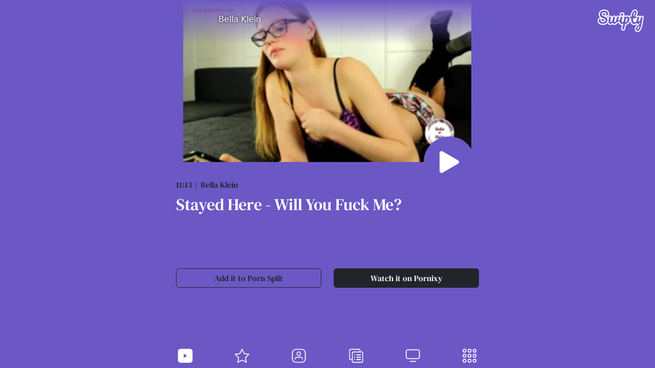

--- FILE ---
content_type: text/html; charset=UTF-8
request_url: https://swipty.com/pornstars/bella-klein
body_size: 11358
content:
<!DOCTYPE html>
<html lang="en">
	<head>

	<meta charset="utf-8" />
	<title>Bella Klein | Swipty</title>
	<meta name="viewport" content="width=device-width, initial-scale=1, minimum-scale=1, maximum-scale=1" />

	<link rel="preconnect" href="https://fonts.gstatic.com" crossorigin>
	<link rel="preload" href="https://fonts.gstatic.com/s/dmseriftext/v10/rnCu-xZa_krGokauCeNq1wWyWfSFXVAKArc.woff2" crossorigin="anonymous" as="font" type="font/woff2">
	<link rel="preload" href="/app-min-v5.css" as="style" onload="this.onload=null;this.rel='stylesheet'">
	<link rel="stylesheet" href="/app-min-v5.css" />

		<meta name="description" content="Watch Bella Klein videos on Swipty. Free luxurious mobile porn. Pleasure on your hands.">
		<link rel="canonical" href="https://swipty.com/pornstars/bella-klein" />
		<meta name="keywords" content="amateur,mdh,ficken,fuck,facial,point of view,bellaklein,pussy,arsch,titten,over18,hardcore,clips,cumshot">
		<link rel="dns-prefetch" href="https://cdn.pornixy.com">
		<link rel="dns-prefetch" href="https://ew-ph.ypncdn.com">
		<link rel="dns-prefetch" href="https://prny.uno">
		<meta name="mobile-web-app-capable" content="yes">
		<meta name="RATING" content="RTA-5042-1996-1400-1577-RTA" />

		<link rel="apple-touch-icon" sizes="180x180" href="/apple-touch-icon.png">
		<link rel="icon" type="image/png" sizes="32x32" href="/favicon-32x32.png">
		<link rel="icon" type="image/png" sizes="16x16" href="/favicon-16x16.png">
		<link rel="manifest" href="/site.webmanifest">
		<link rel="mask-icon" href="/safari-pinned-tab.svg" color="#6b58c5">
		<meta name="apple-mobile-web-app-title" content="Swipty">
		<meta name="application-name" content="Swipty">
		<meta name="msapplication-TileColor" content="#6b58c5">
		<meta name="theme-color" content="#6b58c5">

	<script type="application/ld+json">
	{
		"@context": "https://schema.org",
		"@type": "VideoObject",
		"name": "Bella Klein | Swipty",
		"description": "Watch Bella Klein videos on Swipty. Free luxurious mobile porn. Pleasure on your hands.",
		"thumbnailUrl": "https://prny.uno/img/videos/wide/el9ynmnw.jpg",
		"contentUrl": "https://swipty.com/pornstars/bella-klein",
		"embedUrl": "https://pornixy.com/embed/el9ynmnw",
		"uploadDate": "2020-09-16"
	}
	</script>

	<meta property="og:url" content="https://swipty.com/pornstars/bella-klein" />
	<meta property="og:type" content="video.movie" />
	<meta property="og:title" content="Bella Klein | Swipty" />
	<meta property="og:description" content="Watch Bella Klein videos on Swipty. Free luxurious mobile porn. Pleasure on your hands." />
	<meta property="og:image" content="https://prny.uno/img/videos/wide/el9ynmnw.jpg" />
	<meta property="og:image:width" content="640" />
	<meta property="og:image:height" content="360" />
	<!-- <meta property="og:video:url" content="" /> -->
	<meta property="og:video:type" content="text/html" />
	<meta property="video:duration" content="" />
	<meta name="twitter:card" content="summary_large_image" />
	<meta name="twitter:description" content="Watch Bella Klein videos on Swipty. Free luxurious mobile porn. Pleasure on your hands." />
	<meta name="twitter:title" content="Bella Klein | Swipty" />
	<meta name="twitter:site" content="@pornixy" />
	<meta name="twitter:image" content="https://prny.uno/img/videos/wide/el9ynmnw.jpg" />
	<meta name="twitter:creator" content="@pornixy" />
	<script type="application/ld+json">{"@context": "https://schema.org", "@type": "Organization", "url": "https://swipty.com", "logo": "https://swipty.com/apple-touch-icon.png"}</script>
	<script type="application/ld+json">{"@context": "https://schema.org","@type": "WebSite","url": "https://swipty.com/","potentialAction": {"@type": "SearchAction","target": "https://swipty.com/videos/{search_term_string}","query-input": "required name=search_term_string"}}</script>

	<meta name="tubecorporate_com_verify.html" content="d56ebdb7436fde0cbea1e0822a9dd1f1"/>  </head>

  <body data-landing="pornstar" data-filter="bella klein" class="sc_pornstars">
<svg style="position:absolute;width:0;height:0;overflow:hidden" version="1.1" xmlns="http://www.w3.org/2000/svg" xmlns:xlink="http://www.w3.org/1999/xlink">
	<defs>
<symbol id="svg-logo" viewBox="0 0 214.73 105.62"><path class="cls-1" d="M138.34,41.37a2.59,2.59,0,0,0-2.25-1q-2,.11-3.53,3a13.44,13.44,0,0,0-.73,1.74c-.52,3.61-1.31,8.61-2.51,15.71a8.52,8.52,0,0,0,5.13-2.51,15.39,15.39,0,0,0,3.74-6,19.49,19.49,0,0,0,1.14-7.69A5.41,5.41,0,0,0,138.34,41.37Z"/><path class="cls-1" d="M187.37,84.09q-2.48,3.85-2.48,6.73a3.85,3.85,0,0,0,.47,2,1.64,1.64,0,0,0,1.54.79q1.8,0,4-4.17t4.46-13.9A40.94,40.94,0,0,0,187.37,84.09Z"/><path class="cls-1" d="M211.86,30.58a8.84,8.84,0,0,0-5.08-1.28,10.55,10.55,0,0,0-6.67,2,9,9,0,0,0-2,2.27,6.6,6.6,0,0,0-1.93-2.64,8.14,8.14,0,0,0-5.37-1.64,12.82,12.82,0,0,0-5.94,1.22,6.6,6.6,0,0,0-2.6-1.41,28.62,28.62,0,0,0,4-14.75,17,17,0,0,0-2.54-9.42A10.37,10.37,0,0,0,174.74,0c-4.19,0-8,1.85-11.36,5.51a37.73,37.73,0,0,0-7.06,12,72.08,72.08,0,0,0-3.26,11.27A8.13,8.13,0,0,0,147.47,31a13.06,13.06,0,0,0-9.18-3,12.63,12.63,0,0,0-5.75,1.67,13.24,13.24,0,0,0-1.78-.83,9,9,0,0,0-6.63-.39,7.27,7.27,0,0,0-4.37,5.07l0,.19-.07.3a6.83,6.83,0,0,0-.93-1.66c.5-.4.92-.79,1.27-1.13l.46-.43c1.26-1.15,4.23-3.82,4.23-8.1a8.24,8.24,0,0,0-10.74-8.16,8.11,8.11,0,0,0-8.52,1.7,8.91,8.91,0,0,0-3.19,7.33,9.65,9.65,0,0,0,3.31,7.16c-.22.15-.44.3-.65.47a8.72,8.72,0,0,0-2.06,2.42c-1-2.67-3.65-4.85-8.21-4.85a10.18,10.18,0,0,0-6.58,2,9.46,9.46,0,0,0-2.69,3.65c-.76-3-3.46-5.61-8.45-5.61a10.15,10.15,0,0,0-6.57,2,10.66,10.66,0,0,0-3.4,5.65v-.16c0-3.7-2.68-7.45-8.67-7.45a10.18,10.18,0,0,0-6.58,2,10.65,10.65,0,0,0-3.4,5.66c-.24.81-.47,1.63-.68,2.47a21.9,21.9,0,0,0-5-5,7.94,7.94,0,0,0,.85,0,9,9,0,0,0,8.08-4.92c1.25-2.3,1.85-5.32,1.85-9.23A17.46,17.46,0,0,0,50,8.89a19.4,19.4,0,0,0-8.6-6.36h0A29.6,29.6,0,0,0,30.73.64,31.25,31.25,0,0,0,17.39,3.35,21.71,21.71,0,0,0,8,11.48a21.93,21.93,0,0,0-3.3,11.87A19.45,19.45,0,0,0,7.81,34.48a23.2,23.2,0,0,0,5,5.38,10,10,0,0,0-2.87-.41A9,9,0,0,0,2,44a16.47,16.47,0,0,0-2,8.62C0,61,4,65.49,7.42,67.83c4.35,3,10,4.52,16.86,4.52,7.69,0,14-1.89,18.83-5.63a19.54,19.54,0,0,0,3.25-3.17A17.14,17.14,0,0,0,48,67c1.64,2.56,4.89,5.62,11,5.62a16.93,16.93,0,0,0,9.57-3.28,12.76,12.76,0,0,0,9.08,3.28c5.44,0,10.76-3.09,16.24-9.43a8.66,8.66,0,0,0,4.09.42,10.3,10.3,0,0,0,1.32-.27,17.14,17.14,0,0,0,1.9,4.13c1.64,2.56,4.88,5.61,11,5.61.26,0,.52,0,.78,0-1.09,4.82-2.23,9.4-3.4,13.67a9.22,9.22,0,0,0,.74,7.75,10.08,10.08,0,0,0,5.08,4,10.5,10.5,0,0,0,3.78.75,8.22,8.22,0,0,0,2.87-.5c1.63-.58,3.85-2.06,5.16-5.79,1-2.82,2-6.4,3-10.62.78-3.24,1.49-6.62,2.13-10.07a21.29,21.29,0,0,0,10.19-4.47,27.79,27.79,0,0,0,8.14-10.48c.36-.78.67-1.57.95-2.37,2.43,15.69,12.71,18.26,19.16,18.26a19.93,19.93,0,0,0,10.59-2.9,10.77,10.77,0,0,0,2.12,1.53Q182.42,73,181.46,74a35.86,35.86,0,0,0-6.66,9.48,22.21,22.21,0,0,0-2,8.92,13,13,0,0,0,3.8,9.5,13.2,13.2,0,0,0,9.48,3.71c5,0,12.1-2.4,17-13.82,3.28-7.57,5.87-17.86,7.69-30.53.19-1.24.84-5.23,1.93-11.91,1.71-9.69,1.95-12.06,1.95-13.18A6.58,6.58,0,0,0,211.86,30.58ZM40.05,62.77q-5.89,4.57-15.77,4.58-8.75,0-14-3.64T5,52.59a12,12,0,0,1,1.25-6.05,4,4,0,0,1,3.69-2.09,4.15,4.15,0,0,1,2.89,1A3.31,3.31,0,0,1,14,48.05a13.4,13.4,0,0,1-.2,2.52,8,8,0,0,1-.1,1,12.14,12.14,0,0,0-.09,1.51,5.12,5.12,0,0,0,3,4.82,18.14,18.14,0,0,0,8.39,1.59q5.6,0,8.76-2.2a7.06,7.06,0,0,0,3.15-6.15,6.48,6.48,0,0,0-1.44-4.22,12.4,12.4,0,0,0-3.62-3q-2.17-1.18-6.12-2.91A64.56,64.56,0,0,1,17.41,37a17.75,17.75,0,0,1-5.47-5.29,14.5,14.5,0,0,1-2.27-8.32,17,17,0,0,1,2.54-9.21,16.75,16.75,0,0,1,7.3-6.27A26.36,26.36,0,0,1,30.73,5.64a24.31,24.31,0,0,1,8.82,1.55A14.22,14.22,0,0,1,46,11.91a12.49,12.49,0,0,1,2.4,7.77,14.62,14.62,0,0,1-1.25,6.84,4,4,0,0,1-3.68,2.31,3.89,3.89,0,0,1-2.87-1.16,3.75,3.75,0,0,1-1.15-2.73,15.15,15.15,0,0,1,.2-2.52c.13-1.44.2-2.35.2-2.74a5,5,0,0,0-2.7-4.6,13,13,0,0,0-6.71-1.59c-3.78,0-6.66.76-8.66,2.27a7.51,7.51,0,0,0-3,6.37,7.3,7.3,0,0,0,1.54,4.68,12.94,12.94,0,0,0,3.85,3.24c1.54.86,3.69,1.9,6.45,3.1a77.85,77.85,0,0,1,8,4,16.57,16.57,0,0,1,5.17,4.89,13.17,13.17,0,0,1,2.14,7.64Q45.94,58.2,40.05,62.77ZM16.82,42.39c2,1.06,4.26,2.16,6.84,3.26s4.42,2,5.73,2.72a7.21,7.21,0,0,1,2.15,1.73,1.48,1.48,0,0,1,.31,1,2.11,2.11,0,0,1-1,2.05c-1.22.85-3.26,1.3-5.9,1.3-3.43,0-5.19-.55-6.05-1-.2-.1-.3-.18-.32-.18s0-.11,0-.22a5.37,5.37,0,0,1,.05-.83c.06-.47.1-.84.12-1.16A18.91,18.91,0,0,0,19,48.05,8.39,8.39,0,0,0,16.82,42.39ZM36.18,30.22c-1.11-.53-2.3-1.09-3.59-1.66-2.59-1.13-4.6-2.09-6-2.87a8.22,8.22,0,0,1-2.39-2,2.34,2.34,0,0,1-.45-1.57,2.54,2.54,0,0,1,1-2.38c.75-.58,2.34-1.26,5.64-1.26a8.26,8.26,0,0,1,4.18.9l.22.15s0,.07,0,.13,0,.48-.16,2.12a19.65,19.65,0,0,0-.24,3.15A8.65,8.65,0,0,0,36.18,30.22ZM108.77,19.9a3,3,0,0,1,4.93.8c.12-1,2.68-2.27,4.32-1.2a3.23,3.23,0,0,1,1.66,3.15c0,1.91-1.34,3.26-2.58,4.39s-2.2,2.4-4.26,2.4-2.69-1.3-3.7-2.24a4.86,4.86,0,0,1-1.91-3.68A4,4,0,0,1,108.77,19.9Zm37.42,35.35a22.69,22.69,0,0,1-6.67,8.62,16,16,0,0,1-9.23,3.59,3,3,0,0,1-2-.42c-.07.41-.14.83-.22,1.25q-1.12,6.75-2.61,12.89t-2.88,10.15a4,4,0,0,1-2.13,2.73,4.53,4.53,0,0,1-3.16-.21,5.22,5.22,0,0,1-2.65-2,4.5,4.5,0,0,1-.16-3.69q2.94-10.65,5.39-23a12.7,12.7,0,0,1-7.57,3q-4.68,0-6.8-3.31A16.05,16.05,0,0,1,103.33,56c0-.38,0-.77,0-1.18a20,20,0,0,1-1.72,1.67,8.54,8.54,0,0,1-4.29,2.17,4,4,0,0,1-3.68-1.61,5.29,5.29,0,0,1-.7-1.12,17,17,0,0,1-2.29,3.38q-6.93,8.31-13,8.32-4.68,0-6.81-3.32a11.36,11.36,0,0,1-1.16-2.43q-5.66,5.74-10.68,5.75-4.68,0-6.81-3.32a16.09,16.09,0,0,1-2.12-8.78A54.17,54.17,0,0,1,51,47.22a77.73,77.73,0,0,1,2.12-9.46,6.09,6.09,0,0,1,1.73-3.17,5.51,5.51,0,0,1,3.46-.87c2.44,0,3.67.82,3.67,2.45a56.68,56.68,0,0,1-1.37,8.35,62.59,62.59,0,0,0-1.73,10.73,7.47,7.47,0,0,0,.58,3.31,2,2,0,0,0,1.94,1.16q1.3,0,3.24-1.8a56.82,56.82,0,0,0,4.26-4.59c.12-1.75.37-3.78.75-6.11a77.73,77.73,0,0,1,2.12-9.46,6.09,6.09,0,0,1,1.73-3.17,5.5,5.5,0,0,1,3.45-.87q3.67,0,3.68,2.45a56.68,56.68,0,0,1-1.37,8.35,62.59,62.59,0,0,0-1.73,10.73,7.47,7.47,0,0,0,.58,3.31A2,2,0,0,0,80,59.72q1.29,0,3.24-1.8l.56-.54a45.61,45.61,0,0,0,3.51-10.16,77.73,77.73,0,0,1,2.12-9.46,6.09,6.09,0,0,1,1.73-3.17,5.51,5.51,0,0,1,3.46-.87c2.44,0,3.67.82,3.67,2.45a56.68,56.68,0,0,1-1.37,8.35c-.23,1-.46,1.91-.71,2.8v.09a33.58,33.58,0,0,0-.52,4.06,2.85,2.85,0,0,0,.39,1.93,1.06,1.06,0,0,0,1.14.39,4.08,4.08,0,0,0,1.54-.91,33.28,33.28,0,0,0,3.74-4.4c.8-1,1.44-1.83,2-2.41a74.86,74.86,0,0,1,1.84-7.85A6.13,6.13,0,0,1,108,35.05a5.6,5.6,0,0,1,3.46-.86q3.68,0,3.67,2.45A55.46,55.46,0,0,1,113.77,45a62.23,62.23,0,0,0-1.72,10.73,7.66,7.66,0,0,0,.57,3.31,2,2,0,0,0,1.95,1.15q1.29,0,3.24-1.8a53.19,53.19,0,0,0,4-4.34c.65-4,1.25-8.25,1.8-12.82q.72-5.44.94-6.43A2.33,2.33,0,0,1,126,33.07a4.57,4.57,0,0,1,3,.39,6.17,6.17,0,0,1,2.91,2,3.54,3.54,0,0,1,.41,1.34A7.24,7.24,0,0,1,138.54,33a8.06,8.06,0,0,1,6.81,2.91,13.29,13.29,0,0,1,3,8.36A23.31,23.31,0,0,1,146.19,55.25Zm61.67-6.76q-1.67,10.15-2,12Q203.26,79,198.57,89.82t-12.46,10.8a8.14,8.14,0,0,1-6-2.27,8,8,0,0,1-2.31-5.94,17.13,17.13,0,0,1,1.55-6.91,30.92,30.92,0,0,1,5.76-8.1,94.69,94.69,0,0,1,11.92-10.48l.21-1.66c.34-1.77.72-4.32,1.15-7.63a18.27,18.27,0,0,1-4,7.89,7.58,7.58,0,0,1-5.47,2.7,6.19,6.19,0,0,1-5.29-3,10.66,10.66,0,0,1-1.08-2,28.26,28.26,0,0,1-3.28,2.57,14.84,14.84,0,0,1-8.42,2.45q-14.68,0-14.69-20.67,0-3.16.22-6.41h-2.81a4.05,4.05,0,0,1-2.92-.79,3.58,3.58,0,0,1-.75-2.52q0-4,3.24-4h4.1A69.7,69.7,0,0,1,161,19.33a32.35,32.35,0,0,1,6.08-10.44C169.45,6.3,172,5,174.74,5a5.4,5.4,0,0,1,4.75,2.66,12.11,12.11,0,0,1,1.73,6.7q0,11.16-9.36,19.44h8.06a2.32,2.32,0,0,1,1.66.5,2.7,2.7,0,0,1,.5,1.88q0,5-8.13,5h-8.79c-.1,2.4-.14,4.28-.14,5.62q0,7.49,1.76,10.51a6,6,0,0,0,5.58,3,8.58,8.58,0,0,0,5.47-1.88,33.33,33.33,0,0,0,3.81-3.6,56,56,0,0,1,.66-6.94,63,63,0,0,1,2.37-9.55,6,6,0,0,1,2-3.09,7.11,7.11,0,0,1,4.1-.94,3.53,3.53,0,0,1,2.2.51,1.83,1.83,0,0,1,.61,1.51,29.52,29.52,0,0,1-.79,3.89c-.48,1.77-.87,3.38-1.15,4.82-.39,2-.72,3.85-1,5.65a28.9,28.9,0,0,0-.43,4.43c0,1.83.5,2.74,1.51,2.74q1.08,0,2.7-2.16a31.77,31.77,0,0,0,3.45-6.55,86,86,0,0,0,3.57-10.81,5.65,5.65,0,0,1,1.76-3.09,5.72,5.72,0,0,1,3.57-.94,4.37,4.37,0,0,1,2.3.44,1.59,1.59,0,0,1,.65,1.44Q209.73,37.91,207.86,48.49Z"/><path class="cls-1" d="M172.25,24.48a20,20,0,0,0,2.13-8.32c0-2.83-.53-4.25-1.59-4.25-.72,0-1.52.9-2.41,2.7a38.22,38.22,0,0,0-2.52,7.49,101.21,101.21,0,0,0-2,10.62A24.62,24.62,0,0,0,172.25,24.48Z"/></symbol>
<symbol id="btn-play" viewBox="0 0 16 16"><path d="m11.596 8.697-6.363 3.692c-.54.313-1.233-.066-1.233-.697V4.308c0-.63.692-1.01 1.233-.696l6.363 3.692a.802.802 0 0 1 0 1.393z"/></symbol>
	</defs>
</svg>
	<div id="home" class="tabcontent swiper sw-home swiper-h">
		<h1 class="logo"><a href="/"><svg class="logo text-white" aria-label="Swipty"><use xlink:href="#svg-logo"></use></svg></a></h1>
		<div class="swiper-wrapper">
				<div data-history="bella-klein-stayed-me-el9ynmnw" data-pornstar="bella-klein" class="swiper-slide">
					<div class="swiper sw-videos swiper-v">
<header class="profile-header"><h2 class="h6 profile-title"><img src="https://prxy.uno/img/videos/mini/el9ynmnw.jpg" width="64" height="64" alt="" class="profile-img" /><a href="bella-klein" class="profile-name">Bella Klein</a></h2></header>						<div class="swiper-wrapper">
		
								<div data-history="bella-klein-stayed-me-el9ynmnw" class="swiper-slide">
									<div class="swiper-card">
		
	<div class="video-player player-virgin">
		<div class="video-play" data-embed="https://www.pornhub.com/embed/ph598d7e087427f">
			<svg class="btn btn-play" aria-label="Play video"><use xlink:href="#btn-play"></use></svg>
			<video class="lazy" playsinline="" autoplay="" muted="" loop="" preload="false" data-poster="https://prny.uno/img/videos/wide/el9ynmnw.jpg"><source data-src="https://ew-ph.ypncdn.com/videos/201708/11/128166211/180P_225K_128166211.webm" type="video/webm"></video>
		</div>
	</div>
										<div class="video-info">
											<div class="vd-details text-dark mb-2">
<span class="vd-duration">11:13</span><span class="vd-quality"></span><span class="vd-pornstar"><a href="/pornstars/bella-klein" class="lk-pornstar">Bella Klein</a></span>											</div>
<h3 class="video-title h2">Stayed Here - Will You Fuck Me?</h3>
	<div class="row my-auto">
		<div class="col-sm-6"><a href="https://pornsplit.com/el9ynmnw" target="_blank" class="d-block btn btn-outline-dark mb-3">Add it to Porn Split</a></div>
		<div class="col-sm-6"><a href="https://pornixy.com/video/bella-klein-stayed-me-el9ynmnw" target="_blank" class="d-block btn btn-dark mb-3">Watch it on Pornixy</a></div>
	</div>
										</div>
									</div>
								</div>
	
						</div>
					</div>
				</div>
			</div>
    </div>

<div id="pornstars" class="tabcontent d-none">
	<header class="tab-header"><h1 data-translate="pornstars">Pornstars</h1><span class="logo"><a href="/" class="logo"><svg class="logo text-white" aria-label="Swipty"><use xlink:href="#svg-logo"></use></svg></a></span></header>
	<div data-items="pornstars" class="items swiper-pornstars">
		<div class="w-100 txt-loading" data-translate="loading">Loading...</div>
	</div>
</div>
<div id="models" class="tabcontent d-none">
	<header class="tab-header"><h1 data-translate="models">Models</h1><span class="logo"><a href="/" class="logo"><svg class="logo text-white" aria-label="Swipty"><use xlink:href="#svg-logo"></use></svg></a></span></header>
	<div data-items="models" class="items">
		<div class="w-100 txt-loading" data-translate="loading">Loading...</div>
	</div>
</div>
<div id="categories" class="tabcontent d-none">
	<header class="tab-header"><h1 data-translate="categories">Categories</h1><span class="logo"><a href="/" class="logo"><svg class="logo text-white" aria-label="Swipty"><use xlink:href="#svg-logo"></use></svg></a></span></header>
	<div data-items="categories" class="items">
		<div class="w-100 txt-loading" data-translate="loading">Loading...</div>
	</div>
</div>
<div id="channels" class="tabcontent d-none">
	<header class="tab-header"><h1 data-translate="channels">Channels</h1><span class="logo"><a href="/" class="logo"><svg class="logo text-white" aria-label="Swipty"><use xlink:href="#svg-logo"></use></svg></a></span></header>
	<div data-items="channels" class="items">
		<div class="w-100 txt-loading" data-translate="loading">Loading...</div>
	</div>
</div>
<div id="more" class="tabcontent d-none">

	<header class="tab-header"><h1 data-translate="more">More</h1><span class="logo"><a href="/" class="logo"><svg class="logo text-white"><use xlink:href="#svg-logo"></use></svg></a></span></header>

	<div class="content">
		<div class="row">
			<div class="col-md-6 col-lg-4 me-auto mb-4">
				<h3 data-translate="network">About</h3>

<p><strong>Swipty</strong> is a fully automatic search engine for free porn videos. We do not own, produce, or host any of the content on our website. We do not control any of the websites that our system indexes content from. Our scripts find the videos and automatically add them to our site. The sites that we find content from are all 2257 compliant and DMCA compliant.</p>

<p>Please send content removal requests to the original source of the video. We just embed the videos from bigger sites like pornhub, xvideos and others. If you remove your video from its original source it will be removed from our site.</p>

<ul class="ps-3 font-weight-bold">
	<li><p class="mb-1">All models on this website are 18 years or older.</p></li>
	<li><p class="mb-1">Swipty has a zero-tolerance policy against ILLEGAL pornography.</p></li>
	<li><p class="mb-1">All galleries and links are provided by 3rd parts.</p></li>
	<li><p class="mb-1">We have no control over the content of these pages.</p></li>
	<li><p class="mb-1">We take no responsibility for the content on any website which we link to, please use your own discretion while surfing the links.</p></li>
</ul>

<p class="border border-dark p-4">Parents: Swipty.com uses the "Restricted To Adults" (RTA) website label to better enable parental filtering. Protect your children from adult content and block access to this site by using parental controls. Read <a href="http://www.rtalabel.org/index.php?content=parents/" target="_blank" class="txt-link">this page</a> to find out how.</p>

<p class="bg-dark p-4 text-white">We have zero tolerance policy against any illegal pornography. All links, videos and images are provided by 3rd parties. We have no control over the content of these sites. We take no responsibility for the content on any website which we link to, please use your own discretion while surfing the links.</p>

			</div>
			<div class="col-md-6 col-lg-3 ms-auto mb-4">
				<h3 data-translate="network">Pornixy Network</h3>
				<ul class="ps-3">
					<li class="mb-2"><a href="https://pornixy.com/?utm_source=swipty&utm_medium=link&utm_campaign=section" class="txt-link" target="_blank"><strong>Pornixy.com</strong> <span class="i-arrow">→</span></a></li>
					<li class="mb-2"><a href="https://pornsplit.com/?utm_source=swipty&utm_medium=link&utm_campaign=section" class="txt-link" target="_blank"><strong>Porn Split</strong> <span class="i-arrow">→</span></a></li>
					<li class="mb-2"><a href="https://pornixy.com/shop?utm_source=swipty&utm_medium=link&utm_campaign=section" class="txt-link" target="_blank">Sex Shop <span class="i-arrow">→</span></a></li>
					<li class="mb-2"><a href="https://pornixy.com/interactive?utm_source=swipty&utm_medium=link&utm_campaign=section" class="txt-link" target="_blank">Interactive Porn <span class="i-arrow">→</span></a></li>
					<li class="mb-2"><a href="https://pornixy.com/go/games/hentai?r=42" class="txt-link" target="_blank">Adult Games <span class="i-arrow">→</span></a></li>
					<li class="mb-2"><a href="https://pornixy.com/go/webcams/camsoda?r=42" class="txt-link" target="_blank">CamSoda <span class="i-arrow">→</span></a></li>
					<li class="mb-2"><a href="https://pornixy.com/go/webcams/bongacams?r=42" class="txt-link" target="_blank">Bongacams <span class="i-arrow">→</span></a></li>
					<li class="mb-2"><a href="https://pornixy.com/go/dating?r=42" class="txt-link" target="_blank">Sex Dating <span class="i-arrow">→</span></a></li>
					<li class="mb-2"><a href="https://pornixy.com/go/games/sexemulator?r=42" class="txt-link" target="_blank">Sex Emulator <span class="i-arrow">→</span></a></li>
					<li class="mb-2"><a href="https://pornixy.com/go/games/jerkdolls?r=42" class="txt-link" target="_blank">Jerk Dolls <span class="i-arrow">→</span></a></li>
					<li class="mb-2"><a href="https://pornixy.com/go/webcams/livejasmin?r=42" class="txt-link" target="_blank">LiveJasmin <span class="i-arrow">→</span></a></li>
					<li class="mb-2"><a href="https://pornixy.com/go/pills?r42" class="txt-link" target="_blank">Sexual Pills <span class="i-arrow">→</span></a></li>
					<li class="mb-2"><a href="https://pornixy.com/webmasters?utm_source=swipty&utm_medium=link&utm_campaign=section"class="txt-link" target="_blank">Webmasters <span class="i-arrow">→</span></a></li>
				</ul>
			</div>
			<div class="col-md-6 col-lg-3 mx-auto mb-4">
				<h3 data-translate="network">Options</h3>

				<ul class="ps-3">
					<li class="nav-item mb-2"><a href="/terms-conditions" data-section="terms-conditions" class="txt-link" data-translate="terms">Terms & Conditions</a></li>
					<li class="nav-item mb-2"><a href="/privacy" data-section="privacy" class="txt-link" data-translate="privacy">Privacy</a></li>
					<li class="nav-item mb-2"><a href="/creators" data-section="creators" class="txt-link" --data-translate="creators">Content creators</a></li>
					<li class="nav-item mb-2"><a href="/dmca" data-section="dmca" class="txt-link" --data-translate="dmca">DMCA</a></li>
					<li class="nav-item mb-2"><a href="/d2257" data-section="d2257" class="txt-link" --data-translate="d2257">2257</a></li>
					<li class="nav-item mb-2"><a href="/ccpa" data-section="ccpa" class="txt-link" --data-translate="ccpa">CCPA</a></li>
					<li class="nav-item mb-2"><a href="/disclaimer" data-section="disclaimer" class="txt-link" data-translate="disclaimer">Disclaimer</a></li>
					<li class="nav-item mb-2"><a href="/tags" data-section="tags" class="txt-link" data-translate="tags">Tags</a></li>
					<li class="nav-item mb-2"><a href="/contact" data-section="contact" class="txt-link" data-translate="contact">Contact</a></li>
				</ul>
			</div>
		</div>
		<p class="text-center mt-4">&copy; 2022 | <strong>Swipty</strong> | Powered by <a href="https://pornixy.com?utm_source=pornsplit&utm_medium=link&utm_campaign=footer" target="_blank" class="text-white">Pornixy</a></p>
	</div></div>

<div id="tags" class="tabcontent d-none">
	<h1 class="mb-2" data-translate=""></h1>
	<header class="tab-header"><h1 data-translate="tags">Tags</h1><span class="logo"><a href="/" class="logo"><svg class="logo text-white" aria-label="Swipty"><use xlink:href="#svg-logo"></use></svg></a></span></header>
	<div class="content div-virgin" data-translate="loading">Loading...</div>
	<p></p>
</div>

<div id="terms-conditions" class="tabcontent d-none">
	<header class="tab-header"><h1 data-translate="terms">Terms and Conditions</h1><span class="logo"><a href="/" class="logo"><svg class="logo text-white" aria-label="Swipty"><use xlink:href="#svg-logo"></use></svg></a></span></header>
	<div class="content div-virgin" data-translate="loading">Loading...</div>
</div>

<div id="privacy" class="tabcontent d-none">
	<header class="tab-header"><h1 data-translate="privacy">Privacy Policy for Swipty</h1><span class="logo"><a href="/" class="logo"><svg class="logo text-white" aria-label="Swipty"><use xlink:href="#svg-logo"></use></svg></a></span></header>
	<div class="content div-virgin" data-translate="loading">Loading...</div>
</div>

<div id="dmca" class="tabcontent d-none">
	<header class="tab-header"><h1 data-translate="more">DMCA</h1><span class="logo"><a href="/" class="logo"><svg class="logo text-white" aria-label="Swipty"><use xlink:href="#svg-logo"></use></svg></a></span></header>
	<div class="content div-virgin" data-translate="loading">Loading...</div>
</div>

<div id="d2257" class="tabcontent d-none">
	<header class="tab-header"><h1 data-translate="more">2257</h1><span class="logo"><a href="/" class="logo"><svg class="logo text-white" aria-label="Swipty"><use xlink:href="#svg-logo"></use></svg></a></span></header>
	<div class="content div-virgin" data-translate="loading">Loading...</div>
</div>

<div id="ccpa" class="tabcontent d-none">
	<header class="tab-header"><h1 data-translate="ccpa">CCPA</h1><span class="logo"><a href="/" class="logo"><svg class="logo text-white" aria-label="Swipty"><use xlink:href="#svg-logo"></use></svg></a></span></header>
	<div class="content div-virgin" data-translate="loading">Loading...</div>
</div>

<div id="disclaimer" class="tabcontent d-none">
	<header class="tab-header"><h1 data-translate="sisclaimer">Disclaimer for Swipty</h1><span class="logo"><a href="/" class="logo"><svg class="logo text-white" aria-label="Swipty"><use xlink:href="#svg-logo"></use></svg></a></span></header>
	<div class="content div-virgin" data-translate="loading">Loading...</div>
</div>

<div id="contact" class="tabcontent d-none">
	<header class="tab-header"><h1 data-translate="more">contact</h1><span class="logo"><a href="/" class="logo"><svg class="logo text-white" aria-label="Swipty"><use xlink:href="#svg-logo"></use></svg></a></span></header>
	<div class="">swipty[at]pornixy.com</div>
</div><nav class="navbar fixed-bottom text-center">

	<a class="tab-link tab-default active" href="/" data-section="home">
	<svg class="svg-default" aria-label="Home" xmlns="http://www.w3.org/2000/svg" viewBox="0 0 105 96"><path d="M78.57,8.75H26.47c-8.74,0-15.84,6.66-15.84,14.85V73.11C10.63,81.3,17.73,88,26.47,88h52.1c8.73,0,15.84-6.67,15.84-14.86V23.6C94.41,15.41,87.3,8.75,78.57,8.75ZM89.18,73.11c0,5.49-4.76,10-10.61,10H26.47c-5.86,0-10.62-4.47-10.62-10V23.6c0-5.48,4.76-10,10.62-10h52.1c5.85,0,10.61,4.47,10.61,10Z" fill="currentColor"/><path d="M68,46.72,43,31.57a2,2,0,0,0-3,1.67V63.1a2,2,0,0,0,1,1.7,1.86,1.86,0,0,0,1,.26,1.94,1.94,0,0,0,1-.27L68,50.08a1.94,1.94,0,0,0,1-1.67A2,2,0,0,0,68,46.72Zm-24.07,13v-23L63.16,48.37Z" fill="currentColor"/></svg>
	<svg class="svg-active" aria-label="Home" xmlns="http://www.w3.org/2000/svg" viewBox="0 0 105 96"><path d="M78.57,8.75H26.47c-8.74,0-15.84,6.66-15.84,14.85V73.11C10.63,81.3,17.73,88,26.47,88h52.1c8.73,0,15.84-6.67,15.84-14.86V23.6C94.41,15.41,87.3,8.75,78.57,8.75ZM43.93,59.68v-23L63.16,48.37Z" style="fill:#ffffff"/></svg>
<span class="nav-text" data-translate="home">Swipty</span>
	</a><!--
	<a class="tab-link" href="/videos" data-section="videos">
	<svg class="svg-default" aria-label="Videos" xmlns="http://www.w3.org/2000/svg" viewBox="0 0 105 96"><path d="M60.43,86.6H18A14.36,14.36,0,0,1,3.62,72.26V24.46A14.37,14.37,0,0,1,18,10.11H60.43A14.36,14.36,0,0,1,74.77,24.46v47.8A14.35,14.35,0,0,1,60.43,86.6ZM18,14.84a9.63,9.63,0,0,0-9.62,9.62v47.8A9.62,9.62,0,0,0,18,81.87H60.43a9.63,9.63,0,0,0,9.62-9.61V24.46a9.64,9.64,0,0,0-9.62-9.62Z" fill="currentColor"/><path d="M93.7,75H93L70.68,60.8V35.29L93,21.08h.69a7.72,7.72,0,0,1,7.71,7.72V67.29A7.72,7.72,0,0,1,93.7,75ZM75.41,58.21l18.88,12a3,3,0,0,0,2.39-2.93V28.8a3,3,0,0,0-2.39-2.93l-18.88,12Z" fill="currentColor"/></svg>
	<svg class="svg-active" aria-label="Videos" xmlns="http://www.w3.org/2000/svg" viewBox="0 0 105 96"><rect x="3.62" y="10.11" width="71.15" height="76.49" rx="14.34" style="fill:#ffffff"/><path d="M93.7,75H93L70.68,60.8V35.29L93,21.08h.69a7.72,7.72,0,0,1,7.71,7.72V67.29A7.72,7.72,0,0,1,93.7,75Z" style="fill:#ffffff"/></svg>
<span class="nav-text" data-translate="videos">Videos</span>
</a>-->
	<a class="tab-link" href="/pornstars" data-section="pornstars">
	<svg class="svg-default" aria-label="Pornstars" xmlns="http://www.w3.org/2000/svg" viewBox="0 0 105 96"><path d="M76.74,88.14a2.49,2.49,0,0,1-1.16-.29L52.52,75.73,29.45,87.85a2.5,2.5,0,0,1-2.63-.19,2.47,2.47,0,0,1-1-2.44l4.4-25.68L11.57,41.35A2.51,2.51,0,0,1,13,37.08l25.78-3.74L50.27,10a2.51,2.51,0,0,1,4.49,0L66.29,33.34l25.79,3.74a2.51,2.51,0,0,1,1.38,4.27L74.8,59.54l4.41,25.68a2.5,2.5,0,0,1-1,2.44A2.46,2.46,0,0,1,76.74,88.14Zm-58-46.84,16,15.57a2.51,2.51,0,0,1,.72,2.22l-3.77,22L51.35,70.69a2.52,2.52,0,0,1,2.33,0L73.42,81.07l-3.77-22a2.51,2.51,0,0,1,.72-2.22l16-15.57L64.27,38.09a2.46,2.46,0,0,1-1.88-1.36l-9.87-20-9.88,20a2.45,2.45,0,0,1-1.88,1.36Z" fill="currentColor"/></svg>
	<svg class="svg-active" aria-label="Pornstars" xmlns="http://www.w3.org/2000/svg" viewBox="0 0 105 96"><path d="M76.74,88.14a2.49,2.49,0,0,1-1.16-.29L52.52,75.73,29.45,87.85a2.5,2.5,0,0,1-2.63-.19,2.47,2.47,0,0,1-1-2.44l4.4-25.68L11.57,41.35A2.51,2.51,0,0,1,13,37.08l25.78-3.74L50.27,10a2.51,2.51,0,0,1,4.49,0L66.29,33.34l25.79,3.74a2.51,2.51,0,0,1,1.38,4.27L74.8,59.54l4.41,25.68a2.5,2.5,0,0,1-1,2.44A2.46,2.46,0,0,1,76.74,88.14Z" style="fill:#ffffff"/></svg>
<span class="nav-text" data-translate="pornstars">Pornstars</span>
</a>
	<a class="tab-link" href="/models" data-section="models">
	<svg class="svg-default" aria-label="Models" xmlns="http://www.w3.org/2000/svg" viewBox="0 0 105 96"><path d="M64.58,54.15H40.29c-5.76,0-10.88,6.63-10.88,11.86v1a2.46,2.46,0,1,0,4.91,0V66c0-3,3.4-7,6-7H64.58c2.57,0,6,4,6,7v1a2.46,2.46,0,1,0,4.92,0V66C75.47,60.78,70.34,54.15,64.58,54.15Z" fill="currentColor"/><path d="M52.17,49a12.7,12.7,0,1,0-12.7-12.7A12.71,12.71,0,0,0,52.17,49Zm0-20.49a7.79,7.79,0,1,1-7.79,7.79A7.79,7.79,0,0,1,52.17,28.48Z" fill="currentColor"/><path d="M69.34,9H35.69A22.48,22.48,0,0,0,13.23,31.45V65.26A22.48,22.48,0,0,0,35.69,87.72H69.34A22.48,22.48,0,0,0,91.8,65.26V31.45A22.48,22.48,0,0,0,69.34,9ZM86.89,65.26A17.57,17.57,0,0,1,69.34,82.81H35.69A17.56,17.56,0,0,1,18.15,65.26V31.45A17.56,17.56,0,0,1,35.69,13.91H69.34A17.56,17.56,0,0,1,86.89,31.45Z" fill="currentColor"/></svg>
	<svg class="svg-active" aria-label="Models" xmlns="http://www.w3.org/2000/svg" viewBox="0 0 105 96"><path d="M69.34,9H35.69A22.48,22.48,0,0,0,13.23,31.45V65.26A22.48,22.48,0,0,0,35.69,87.72H69.34A22.48,22.48,0,0,0,91.8,65.26V31.45A22.48,22.48,0,0,0,69.34,9ZM52.17,23.57a12.7,12.7,0,1,1-12.7,12.7A12.72,12.72,0,0,1,52.17,23.57ZM75.47,67a2.46,2.46,0,1,1-4.92,0V66c0-3-3.4-7-6-7H40.29c-2.57,0-6,4-6,7v1a2.46,2.46,0,1,1-4.91,0V66c0-5.23,5.12-11.86,10.88-11.86H64.58c5.76,0,10.89,6.63,10.89,11.86Z" style="fill:#ffffff"/><path d="M52.17,44.06a7.79,7.79,0,1,0-7.79-7.79A7.79,7.79,0,0,0,52.17,44.06Z" style="fill:#ffffff"/></svg>
<span class="nav-text" data-translate="models">Models</span>
</a>

	<a class="tab-link" href="/categories" data-section="categories">
	<svg class="svg-default" aria-label="Categories" xmlns="http://www.w3.org/2000/svg" viewBox="0 0 105 96"><path d="M83.67,24.21H76.91v-6.7a8.61,8.61,0,0,0-8.61-8.6H21.42a8.61,8.61,0,0,0-8.6,8.6V63.9a8.61,8.61,0,0,0,8.6,8.6h6.71v6.77a8.55,8.55,0,0,0,8.54,8.54h47a8.55,8.55,0,0,0,8.54-8.54V32.76A8.56,8.56,0,0,0,83.67,24.21ZM28.13,32.76V67.5H21.42a3.61,3.61,0,0,1-3.6-3.6V17.51a3.61,3.61,0,0,1,3.6-3.6H68.3a3.61,3.61,0,0,1,3.61,3.6v6.7H36.67A8.56,8.56,0,0,0,28.13,32.76ZM87.21,79.27a3.55,3.55,0,0,1-3.54,3.54h-47a3.55,3.55,0,0,1-3.54-3.54V32.76a3.55,3.55,0,0,1,3.54-3.55h47a3.55,3.55,0,0,1,3.54,3.55Z" fill="currentColor"/><path d="M77,39.84H56.63a3,3,0,1,0,0,6H77a3,3,0,0,0,0-6Z" fill="currentColor"/><path d="M46.56,41.7a3.2,3.2,0,0,0-.27-.52,3.07,3.07,0,0,0-.83-.83,2.86,2.86,0,0,0-.52-.27,2.81,2.81,0,0,0-.56-.18,3.29,3.29,0,0,0-1.17,0,2.9,2.9,0,0,0-.57.18,2.49,2.49,0,0,0-.51.27,3.38,3.38,0,0,0-.46.37,3.22,3.22,0,0,0-.65,1,3.62,3.62,0,0,0-.17.56,2.88,2.88,0,0,0,0,1.17A3.62,3.62,0,0,0,41,44a3.25,3.25,0,0,0,.28.52,2.74,2.74,0,0,0,.83.83,3.15,3.15,0,0,0,.51.28,3.74,3.74,0,0,0,.57.17,2.86,2.86,0,0,0,.58.06A3,3,0,0,0,45.91,45a2.82,2.82,0,0,0,.38-.46,3.2,3.2,0,0,0,.27-.52,2.78,2.78,0,0,0,.17-.56,2.88,2.88,0,0,0,0-1.17A2.78,2.78,0,0,0,46.56,41.7Z" fill="currentColor"/><path d="M77,53.18H56.63a3,3,0,0,0,0,6H77a3,3,0,0,0,0-6Z" fill="currentColor"/><path d="M46.56,55a3.2,3.2,0,0,0-.27-.52,3.5,3.5,0,0,0-.83-.83,3.2,3.2,0,0,0-.52-.27,2.78,2.78,0,0,0-.56-.17,3,3,0,0,0-2.71.82,2.69,2.69,0,0,0-.37.45A3.25,3.25,0,0,0,41,55a3.62,3.62,0,0,0-.17.56,2.88,2.88,0,0,0,0,1.17,3.62,3.62,0,0,0,.17.56,2.87,2.87,0,0,0,.28.52,2.76,2.76,0,0,0,.37.46,3,3,0,0,0,2.12.88,3,3,0,0,0,.59-.06,3.62,3.62,0,0,0,.56-.17,3.74,3.74,0,0,0,.52-.28,3.16,3.16,0,0,0,.45-.37,3,3,0,0,0,.88-2.12,2.88,2.88,0,0,0-.06-.59A2.26,2.26,0,0,0,46.56,55Z" fill="currentColor"/><path d="M77,66.51H56.63a3,3,0,0,0,0,6H77a3,3,0,0,0,0-6Z" fill="currentColor"/><path d="M41.67,67.39a3,3,0,1,0,4.24,0A3.1,3.1,0,0,0,41.67,67.39Z" fill="currentColor"/></svg>
	<svg class="svg-active" aria-label="Categories" xmlns="http://www.w3.org/2000/svg" viewBox="0 0 105 96"><path d="M83.67,24.21H76.91v-6.7a8.61,8.61,0,0,0-8.61-8.6H21.42a8.61,8.61,0,0,0-8.6,8.6V63.9a8.61,8.61,0,0,0,8.6,8.6h6.71v6.77a8.55,8.55,0,0,0,8.54,8.54h47a8.55,8.55,0,0,0,8.54-8.54V32.76A8.56,8.56,0,0,0,83.67,24.21ZM28.13,32.76V67.5H21.42a3.61,3.61,0,0,1-3.6-3.6V17.51a3.61,3.61,0,0,1,3.6-3.6H68.3a3.61,3.61,0,0,1,3.61,3.6v6.7H36.67A8.56,8.56,0,0,0,28.13,32.76ZM45.91,71.63a3,3,0,1,1-4.24-4.24,3.1,3.1,0,0,1,4.24,0,3,3,0,0,1,0,4.24Zm0-13.33a3.16,3.16,0,0,1-.45.37,3.74,3.74,0,0,1-.52.28,3.62,3.62,0,0,1-.56.17,3,3,0,0,1-.59.06,3,3,0,0,1-2.12-.88,2.76,2.76,0,0,1-.37-.46,2.87,2.87,0,0,1-.28-.52,3.62,3.62,0,0,1-.17-.56,2.88,2.88,0,0,1,0-1.17A3.62,3.62,0,0,1,41,55a3.25,3.25,0,0,1,.28-.52,2.69,2.69,0,0,1,.37-.45,3,3,0,0,1,2.71-.82,2.78,2.78,0,0,1,.56.17,3.2,3.2,0,0,1,.52.27,3.5,3.5,0,0,1,.83.83,3.2,3.2,0,0,1,.27.52,2.26,2.26,0,0,1,.17.56,2.88,2.88,0,0,1,.06.59A3,3,0,0,1,45.91,58.3Zm.82-14.87a2.78,2.78,0,0,1-.17.56,3.2,3.2,0,0,1-.27.52,2.82,2.82,0,0,1-.38.46,3,3,0,0,1-2.12.88,2.86,2.86,0,0,1-.58-.06,3.74,3.74,0,0,1-.57-.17,3.15,3.15,0,0,1-.51-.28,2.74,2.74,0,0,1-.83-.83A3.25,3.25,0,0,1,41,44a3.62,3.62,0,0,1-.17-.56,2.88,2.88,0,0,1,0-1.17A3.62,3.62,0,0,1,41,41.7a3.22,3.22,0,0,1,.65-1,3.38,3.38,0,0,1,.46-.37,2.49,2.49,0,0,1,.51-.27,2.9,2.9,0,0,1,.57-.18,3.29,3.29,0,0,1,1.17,0,2.81,2.81,0,0,1,.56.18,2.86,2.86,0,0,1,.52.27,3.07,3.07,0,0,1,.83.83,3.2,3.2,0,0,1,.27.52,2.78,2.78,0,0,1,.17.56,2.88,2.88,0,0,1,0,1.17ZM77,72.51H56.63a3,3,0,0,1,0-6H77a3,3,0,0,1,0,6Zm0-13.33H56.63a3,3,0,0,1,0-6H77a3,3,0,0,1,0,6Zm0-13.34H56.63a3,3,0,1,1,0-6H77a3,3,0,0,1,0,6Z" style="fill:#ffffff"/></svg>
<span class="nav-text" data-translate="categories">Categories</span>
	</a>
	<a class="tab-link" href="/channels" data-section="channels">
<svg class="svg-default" aria-label="Channels" xmlns="http://www.w3.org/2000/svg" viewBox="0 0 105 96"><path d="M80.5,66.8h-57c-6.3,0-11.5-5.2-11.5-11.5V23c0-6.3,5.2-11.5,11.5-11.5h57C86.8,11.5,92,16.7,92,23v32.4
C92,61.7,86.8,66.8,80.5,66.8z M23.5,16.5c-3.6,0-6.5,2.9-6.5,6.5v32.4c0,3.6,2.9,6.5,6.5,6.5h57c3.6,0,6.5-2.9,6.5-6.5V23
	c0-3.6-2.9-6.5-6.5-6.5H23.5z"/><path d="M69.5,83.2H36.1c-1.4,0-2.5-1.1-2.5-2.5s1.1-2.5,2.5-2.5h33.4c1.4,0,2.5,1.1,2.5,2.5S70.9,83.2,69.5,83.2z"/></svg>
<svg class="svg-active" aria-label="Channels" xmlns="http://www.w3.org/2000/svg" viewBox="0 0 105 96"><path d="M80.5,66.8h-57c-6.3,0-11.5-5.2-11.5-11.5V23c0-6.3,5.2-11.5,11.5-11.5h57C86.8,11.5,92,16.7,92,23v32.4
	C92,61.7,86.8,66.8,80.5,66.8z"/><path d="M69.5,83.2H36.1c-1.4,0-2.5-1.1-2.5-2.5s1.1-2.5,2.5-2.5h33.4c1.4,0,2.5,1.1,2.5,2.5S70.9,83.2,69.5,83.2z"/></svg>
<span class="nav-text" data-translate="channels">Channels</span>
	</a>
	<a class="tab-link" href="/more" data-section="more">
	<svg class="svg-default" aria-label="More Options" xmlns="http://www.w3.org/2000/svg" viewBox="0 0 105 96"><path d="M22.78,8.38A10.84,10.84,0,1,0,33.62,19.22,10.85,10.85,0,0,0,22.78,8.38Zm0,16.7a5.86,5.86,0,1,1,5.86-5.86A5.87,5.87,0,0,1,22.78,25.08Z" fill="currentColor"/><path d="M51.42,8.38A10.84,10.84,0,1,0,62.26,19.22,10.85,10.85,0,0,0,51.42,8.38Zm0,16.7a5.86,5.86,0,1,1,5.86-5.86A5.87,5.87,0,0,1,51.42,25.08Z" fill="currentColor"/><path d="M80.06,8.38A10.84,10.84,0,1,0,90.9,19.22,10.85,10.85,0,0,0,80.06,8.38Zm0,16.7a5.86,5.86,0,1,1,5.86-5.86A5.86,5.86,0,0,1,80.06,25.08Z" fill="currentColor"/><path d="M22.78,37A10.84,10.84,0,1,0,33.62,47.86,10.85,10.85,0,0,0,22.78,37Zm0,16.7a5.86,5.86,0,1,1,5.86-5.86A5.87,5.87,0,0,1,22.78,53.72Z" fill="currentColor"/><path d="M51.42,37A10.84,10.84,0,1,0,62.26,47.86,10.85,10.85,0,0,0,51.42,37Zm0,16.7a5.86,5.86,0,1,1,5.86-5.86A5.87,5.87,0,0,1,51.42,53.72Z" fill="currentColor"/><path d="M80.06,37A10.84,10.84,0,1,0,90.9,47.86,10.85,10.85,0,0,0,80.06,37Zm0,16.7a5.86,5.86,0,1,1,5.86-5.86A5.86,5.86,0,0,1,80.06,53.72Z" fill="currentColor"/><path d="M22.78,65.66A10.84,10.84,0,1,0,33.62,76.5,10.85,10.85,0,0,0,22.78,65.66Zm0,16.7a5.86,5.86,0,1,1,5.86-5.86A5.87,5.87,0,0,1,22.78,82.36Z" fill="currentColor"/><path d="M51.42,65.66A10.84,10.84,0,1,0,62.26,76.5,10.85,10.85,0,0,0,51.42,65.66Zm0,16.7a5.86,5.86,0,1,1,5.86-5.86A5.87,5.87,0,0,1,51.42,82.36Z" fill="currentColor"/><path d="M80.06,65.66A10.84,10.84,0,1,0,90.9,76.5,10.85,10.85,0,0,0,80.06,65.66Zm0,16.7a5.86,5.86,0,1,1,5.86-5.86A5.86,5.86,0,0,1,80.06,82.36Z" fill="currentColor"/></svg>
	<svg class="svg-active" aria-label="More Options" xmlns="http://www.w3.org/2000/svg" viewBox="0 0 105 96"><path d="M24.77,33A11.82,11.82,0,1,1,36.59,21.2,11.83,11.83,0,0,1,24.77,33Z" style="fill:#ffffff"/><path d="M52.21,33A11.82,11.82,0,1,1,64,21.2,11.84,11.84,0,0,1,52.21,33Z" style="fill:#ffffff"/><path d="M79.64,33A11.82,11.82,0,1,1,91.47,21.2,11.84,11.84,0,0,1,79.64,33Z" style="fill:#ffffff"/><path d="M24.77,60.46A11.82,11.82,0,1,1,36.59,48.64,11.83,11.83,0,0,1,24.77,60.46Z" style="fill:#ffffff"/><path d="M52.21,60.46A11.82,11.82,0,1,1,64,48.64,11.84,11.84,0,0,1,52.21,60.46Z" style="fill:#ffffff"/><path d="M79.64,60.46A11.82,11.82,0,1,1,91.47,48.64,11.84,11.84,0,0,1,79.64,60.46Z" style="fill:#ffffff"/><path d="M24.77,87.9A11.82,11.82,0,1,1,36.59,76.08,11.83,11.83,0,0,1,24.77,87.9Z" style="fill:#ffffff"/><path d="M52.21,87.9A11.82,11.82,0,1,1,64,76.08,11.84,11.84,0,0,1,52.21,87.9Z" style="fill:#ffffff"/><path d="M79.64,87.9A11.82,11.82,0,1,1,91.47,76.08,11.84,11.84,0,0,1,79.64,87.9Z" style="fill:#ffffff"/></svg>
<span class="nav-text" data-translate="more">More Options</span>
	</a>

	</nav>

	<script src="/app.js?1768761397"></script>
		<header class="text-center">
			<h1 class="header-h1" data-translate="title"></h1>
			<p class="small mb-4" data-description></p>
		</header>


<script>
(function(kxoib){
var d = document,
    s = d.createElement('script'),
    l = d.scripts[d.scripts.length - 1];
s.settings = kxoib || {};
s.src = "\/\/few-politics.com\/cXDS9q6Jb.2u5TlAScW_Qe9\/NTDyQ\/5tOCDjEC0EMuCl0y0mNMDak\/4\/MGTMQwxE";
s.async = true;
l.parentNode.insertBefore(s, l);
})({})
</script>
<!-- 
<script type="text/javascript" data-cfasync="false">
/*<![CDATA[/* */
(function(){var g=window,a="ebe3df17b764f9020eb161a858101534",i=[["siteId",33+377+518+4976872],["minBid",0.0007],["popundersPerIP","0"],["delayBetween",0],["default","https://scornful-kiss.com/bB3/Vg0.PJ3/pbvvbEmtV/J/ZRDZ0e0iNADJkw4mMhTWQ_w_LUTPQe0xO/TegzxtNuDPEV"],["defaultPerDay",0],["topmostLayer","auto"]],l=["d3d3LmJldHRlcmFkc3lzdGVtLmNvbS9HL1NkeS9wanNubG9nLm1pbi5qcw==","ZDJrazBvM2ZyN2VkMDEuY2xvdWRmcm9udC5uZXQvdmVsZXZhdG9yLm1pbi5qcw=="],m=-1,d,o,e=function(){clearTimeout(o);m++;if(l[m]&&!(1737742294000<(new Date).getTime()&&1<m)){d=g.document.createElement("script");d.type="text/javascript";d.async=!0;var k=g.document.getElementsByTagName("script")[0];d.src="https://"+atob(l[m]);d.crossOrigin="anonymous";d.onerror=e;d.onload=function(){clearTimeout(o);g[a.slice(0,16)+a.slice(0,16)]||e()};o=setTimeout(e,5E3);k.parentNode.insertBefore(d,k)}};if(!g[a]){try{Object.freeze(g[a]=i)}catch(e){}e()}})();
/*]]>/* */
</script> -->
<!--

MULTITAG

<script>
(function(__lyf){
var d = document,
    s = d.createElement('script'),
    l = d.scripts[d.scripts.length - 1];
s.settings = __lyf || {};
s.src = "\/\/tuleceti.com\/bAXtVPs.dOGDlw0rY_WRcE\/teGmr9IuKZ\/UFlhkVP\/TTQt1tMVDWUd2\/OgT\/QYtiNWDQUUwNNnTLYF5bN\/Qj";
l.parentNode.insertBefore(s, l);
})({})
</script>

-->
<!-- Google tag (gtag.js) 
<script async src="https://www.googletagmanager.com/gtag/js?id=G-LTH312SZBH"></script>
<script>
	window.dataLayer = window.dataLayer || [];
	function gtag(){dataLayer.push(arguments);}
	gtag('js', new Date());

	gtag('config', 'G-LTH312SZBH');
</script>-->
<!-- Google tag (gtag.js) -->
<script async src="https://www.googletagmanager.com/gtag/js?id=UA-247603590-1"></script>
<script>
  window.dataLayer = window.dataLayer || [];
  function gtag(){dataLayer.push(arguments);}
  gtag('js', new Date());

  gtag('config', 'UA-247603590-1');
</script>
	<script defer src="https://static.cloudflareinsights.com/beacon.min.js/vcd15cbe7772f49c399c6a5babf22c1241717689176015" integrity="sha512-ZpsOmlRQV6y907TI0dKBHq9Md29nnaEIPlkf84rnaERnq6zvWvPUqr2ft8M1aS28oN72PdrCzSjY4U6VaAw1EQ==" data-cf-beacon='{"version":"2024.11.0","token":"d9d623f0fe464303a8bd12eb2c8d40ad","r":1,"server_timing":{"name":{"cfCacheStatus":true,"cfEdge":true,"cfExtPri":true,"cfL4":true,"cfOrigin":true,"cfSpeedBrain":true},"location_startswith":null}}' crossorigin="anonymous"></script>
</body>
</html>